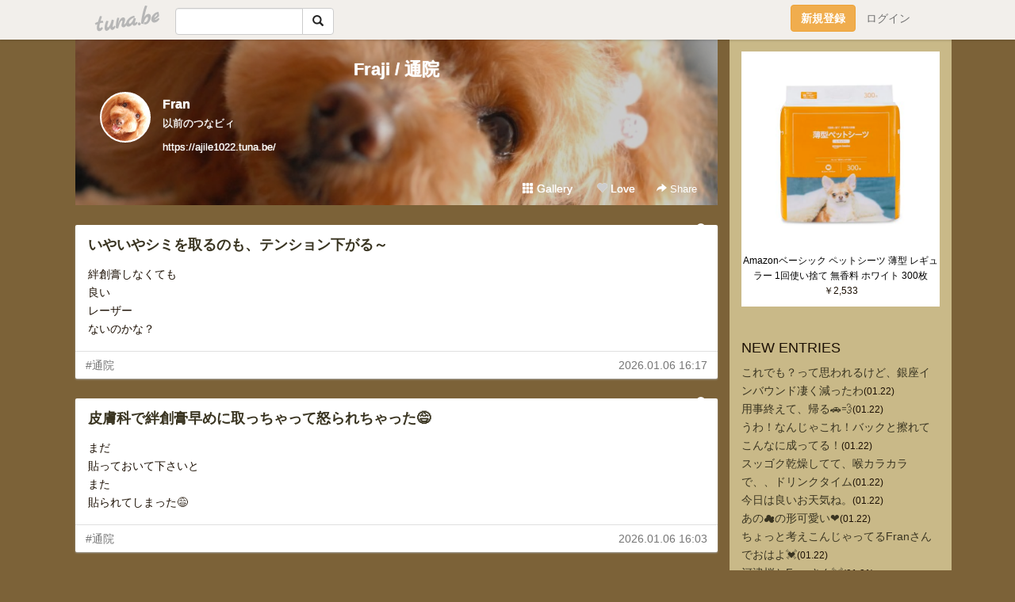

--- FILE ---
content_type: text/html;charset=Shift-JIS
request_url: https://fran.tuna.be/?tag=%92%CA%89%40
body_size: 5361
content:
<!DOCTYPE html>
<html lang="ja">
<head>
<meta charset="Shift_JIS">
<meta http-equiv="Content-Type" content="text/html; charset=shift_jis">

<!-- #BeginLibraryItem "/Library/ga.lbi" -->
<!-- Google Tag Manager -->
<script>(function(w,d,s,l,i){w[l]=w[l]||[];w[l].push({'gtm.start':
new Date().getTime(),event:'gtm.js'});var f=d.getElementsByTagName(s)[0],
j=d.createElement(s),dl=l!='dataLayer'?'&l='+l:'';j.async=true;j.src=
'https://www.googletagmanager.com/gtm.js?id='+i+dl;f.parentNode.insertBefore(j,f);
})(window,document,'script','dataLayer','GTM-5QMBVM4');</script>
<!-- End Google Tag Manager -->
<!-- #EndLibraryItem -->

<title>Fraji / 通院</title>
<meta name="description" content="以前のつなビィ                     https://ajile1022.tuna.be/">
	<meta property="og:title" content="Fraji / 通院">
	<meta property="og:site_name" content="つなビィ">
	
	<!-- TwitterCards -->
	<meta name="twitter:card" content="summary">
	<meta name="twitter:title" content="Fraji / 通院">
	<meta name="twitter:description" content="以前のつなビィ                     https://ajile1022.tuna.be/">
	<meta name="twitter:image" content="https://tuna.be/p/73/331773/profile.jpg?26481">
	<!-- /TwitterCards -->
<meta name="thumbnail" content="https://tuna.be/p/73/331773/profile.jpg?26481">
<meta property="og:image" content="https://tuna.be/p/73/331773/profile.jpg?26481">
<meta property="og:description" content="以前のつなビィ                     https://ajile1022.tuna.be/">
<meta property="fb:app_id" content="233212076792375">
<link rel="alternate" type="application/rss+xml" title="RSS" href="https://fran.tuna.be/rss/fran.xml">

<!-- vender -->
<script type="text/javascript" src="js/jquery/jquery.2.2.4.min.js"></script>
<link rel="stylesheet" href="css/bootstrap/css/bootstrap.min.css">
<!-- / vender -->

<style type="text/css">
body {
		background-color: #7c6238;
				background-size: 100px 100px;
			background-repeat: repeat;
		}
body {
 color: #1c1004;
}
#profile {
		background-image:url(/p/73/331773/profile-bg.jpg?87742);
	}
#side {
 background-color: #c9b988;
}
a, a:visited, a:active {
 color: #393421;
}
a:hover {
 color: #393421;
}
</style>

<!--<link href="//tuna.be/css/kickstart-icons.css" rel="stylesheet" type="text/css"> -->
<link href="tp/12.20160126.css?251104" rel="stylesheet" type="text/css">
<link href="css/icomoon/icomoon.css" rel="stylesheet" type="text/css">
<link href="css/tabShare.20150617.css" rel="stylesheet" type="text/css">
<style type="text/css">
#globalHeader2 {
	background-color: rgba(255, 255, 255, 0.9);
}
#globalHeader2 a.logo {
	color: #B6B6B6;
}
#globalHeader2 .btn-link {
	color: #727272;
}
</style>

<script src="//pagead2.googlesyndication.com/pagead/js/adsbygoogle.js"></script>
<script>
     (adsbygoogle = window.adsbygoogle || []).push({
          google_ad_client: "ca-pub-0815320066437312",
          enable_page_level_ads: true
     });
</script>

</head>
<body><!-- #BeginLibraryItem "/Library/globalHeader2.lbi" -->
<div id="globalHeader2">
	<div class="row">
		<div class="col-md-1"></div>
		<div class="col-md-10"> <a href="https://tuna.be/" class="logo mlr10 pull-left">tuna.be</a>
			<div id="appBadges" class="mlr10 pull-left hidden-xs" style="width:200px; margin-top:10px;">
							  <form action="/api/google_cse.php" method="get" id="cse-search-box" target="_blank">
				<div>
				  <div class="input-group">
					  <input type="text" name="q" class="form-control" placeholder="">
					  <span class="input-group-btn">
					  <button type="submit" name="sa" class="btn btn-default"><span class="glyphicon glyphicon-search"></span></button>
					  </span>
				  </div>
				</div>
			  </form>
			</div>
						<div class="pull-right loginBox hide"> <a href="javascript:void(0)" class="btn btn-pill photo small" data-login="1" data-me="myblogurl"><img data-me="profilePicture"></a><a href="javascript:void(0)" class="btn btn-link ellipsis" data-login="1" data-me="myblogurl"><span data-me="name"></span></a>
				<div class="mlr10" data-login="0"><a href="https://tuna.be/pc/reguser/" class="btn btn-warning"><strong class="tl">新規登録</strong></a><a href="https://tuna.be/pc/login.php" class="btn btn-link tl">ログイン</a></div>
				<div class="btn-group mlr10" data-login="1"> <a href="https://tuna.be/pc/admin.php?m=nd" class="btn btn-default btnFormPopup"><span class="glyphicon glyphicon-pencil"></span></a> <a href="https://tuna.be/loves/" class="btn btn-default"><span class="glyphicon glyphicon-heart btnLove"></span></a>
					<div class="btn-group"> <a href="javascript:;" class="btn btn-default dropdown-toggle" data-toggle="dropdown"><span class="glyphicon glyphicon-menu-hamburger"></span> <span class="caret"></span></a>
						<ul class="dropdown-menu pull-right">
							<li class="child"><a href="javascript:void(0)" data-me="myblogurl"><span class="glyphicon glyphicon-home"></span> <span class="tl">マイブログへ</span></a></li>
							<li class="child"><a href="https://tuna.be/pc/admin.php"><span class="glyphicon glyphicon-list"></span> <span class="tl">マイページ</span></a></li>
							<li class="child"><a href="https://tuna.be/pc/admin.php?m=md"><span class="glyphicon glyphicon-list-alt"></span> <span class="tl">記事の一覧</span></a></li>
							<li class="child"><a href="https://tuna.be/pc/admin.php?m=ee"><span class="glyphicon glyphicon-wrench"></span> <span class="tl">ブログ設定</span></a></li>
							<li class="child"><a href="https://tuna.be/pc/admin.php?m=account"><span class="glyphicon glyphicon-user"></span> <span class="tl">アカウント</span></a></li>
							<li><a href="https://tuna.be/pc/admin.php?m=logout" data-name="linkLogout"><span class="glyphicon glyphicon-off"></span> <span class="tl">ログアウト</span></a></li>
						</ul>
					</div>
				</div>
			</div>
		</div>
		<div class="col-md-1"></div>
	</div>
</div>
<!-- #EndLibraryItem --><div class="contentsWrapper">
	<div class="row">
		<div class="col-xs-9" id="contents">
			<header>
			<div id="profile">
				<div id="profileInner" class="break clearfix">
										<h1><a href="https://fran.tuna.be/">Fraji / 通院</a></h1>
										<div class="mlr15">
												<div class="pull-left mr15">
							<a href="https://fran.tuna.be/" class="btn btn-pill photo large" style="background-image: url(/p/73/331773/profile.jpg?26481);"></a>
						</div>
												<div class="userName"><a href="https://fran.tuna.be/">Fran</a></div>
												<div class="comment" data-box="profileComment">
							<div class="ellipsis">以前のつなビィ                     https://ajile1022.tuna.be/</div>
							<div class="text-right"><a href="#" data-btn="viewProfile">[Show all]</a></div>
							<div style="display:none;">以前のつなビィ<br />
<br />
                     <a href="https://ajile1022.tuna.be/" rel="nofollow" target="_blank">https://ajile1022.tuna.be/</a></div>
						</div>
											</div>
					<div class="headerMenu clearfix">
						<a href="gallery/" class="btn btn-link"><span class="glyphicon glyphicon-th"></span> Gallery</a>
						<a href="javascript:void(0)" class="btn btn-link btnLove off"><span class="glyphicon glyphicon-heart off"></span> Love</a>
						<div class="btn-group dropdown mlr10">
							<a href="javascript:;" data-toggle="dropdown" style="color:#fff;"><span class="glyphicon glyphicon-share-alt"></span> Share</a>
							<ul class="dropdown-menu pull-right icomoon">
								<li><a href="javascript:void(0)" id="shareTwitter" target="_blank"><span class="icon icon-twitter" style="color:#1da1f2;"></span> share on Twitter</a></li>
								<li><a href="javascript:void(0)" id="shareFacebook" target="_blank"><span class="icon icon-facebook" style="color:#3a5a9a;"></span> share on Facebook</a></li>
								<li><a href="javascript:void(0)" id="shareMail"><span class="glyphicon glyphicon-envelope"></span> share by E-mail</a></li>
															</ul>
						</div>
					</div>
				</div>
			</div>
			</header>
            			<div id="contentsInner">
								<div class="ads landscape"><style>
#amazonranklet {
	display: flex;
	font-size: 12px;
	justify-content: center;
	align-items: center;
	background-color: white;
	padding-top: 10px;
}
#amazonranklet .amazonranklet-item {
	width: 32%;
	display: flex;
	flex-direction: column;
	justify-content: center;
}
#amazonranklet img {
	max-width: 90px;
	max-height: 80px;
}
a[href="https://i-section.net/ranklet/"] {
	display: none;
}
</style>
<script src="https://i-section.net/ranklet/outjs.php?BrowseNode=169911011&charset=UTF-8&listnum=6&title=false&image=true&imagesize=small&creator=false&price=true&AssociateTag="></script>
</div>
												<div style="display: none;" data-template="blogEntry">
					<article class="blog">
						<div class="clearfix">
							<div class="photo pull-right text-right" data-tpl-def="thumb">
								<a data-tpl-href="link" data-tpl-def="photo"><img data-tpl-src="photo" data-tpl-alt="title"></a>
								<p class="btnLoupe" data-tpl-def="photo_org"><a data-tpl-href="photo_org" data-fancybox class="btn btn-link"><span class="glyphicon glyphicon-search"></span></a></p>
								<video width="320" controls data-tpl-def="movie"><source data-tpl-src="movie"></video>
							</div>
							<h4 class="title" data-tpl-def="title"><a data-tpl-href="link" data-tpl="title"></a></h4>
							<div class="blog-message" data-tpl="message"></div>
						</div>
						<div class="blog-footer clearfix">
							<span class="pull-left" data-tpl="tagLinks"></span>
							<div class="pull-right">
								<a class="btn btn-link" data-tpl-href="link" data-tpl="created_en"></a>
								<span data-tpl-custom="is_comment">
									<a class="btn btn-link" data-tpl-href="link"><span class="icon icon-bubble"></span> <span data-tpl-int="comment_count"></span></a></span></div>
						</div>
					</article>
				</div>
				<div style="display: none;" data-template="pagenation">
					<div class="text-center mt20">
						<a data-tpl-def="prev_page_url" data-tpl-href="prev_page_url" class="btn btn-default mlr10">&laquo; 前のページ</a>
						<a data-tpl-def="next_page_url" data-tpl-href="next_page_url" class="btn btn-default mlr10">次のページ &raquo;</a>
					</div>
				</div>
																								<div class="ads landscape"><style>
#amazonranklet {
	display: flex;
	font-size: 12px;
	justify-content: center;
	align-items: center;
	background-color: white;
	padding-top: 10px;
}
#amazonranklet .amazonranklet-item {
	width: 32%;
	display: flex;
	flex-direction: column;
	justify-content: center;
}
#amazonranklet img {
	max-width: 90px;
	max-height: 80px;
}
a[href="https://i-section.net/ranklet/"] {
	display: none;
}
</style>
<script src="https://i-section.net/ranklet/outjs.php?BrowseNode=169911011&charset=UTF-8&listnum=6&title=false&image=true&imagesize=small&creator=false&price=true&AssociateTag="></script>
</div>
			</div>
		</div>
		<div class="col-xs-3" id="side">
			<div class="mt15"><style>
#side #amazonranklet .amazonranklet-item {
	width: auto;
	display: flex;
	flex-direction: column;
	font-size: 12px;
	justify-content: center;
}
#side #amazonranklet img {
	max-width: 100%;
	max-height: initial;
}
a[href="https://i-section.net/ranklet/"] {
	display: none;
}
</style>
<script src="https://i-section.net/ranklet/outjs.php?BrowseNode=2153200051&charset=UTF-8&listnum=1&title=true&image=true&imagesize=medium&creator=false&price=true&AssociateTag="></script></div>
			<section class="mt20">
				<h2 class="h4">NEW ENTRIES</h2>
								<a href="https://fran.tuna.be/22949618.html">これでも？って思われるけど、銀座インバウンド凄く減ったわ</a><small>(01.22)</small><br>
								<a href="https://fran.tuna.be/22949602.html">用事終えて、帰る&#x1F697;&#x1F4A8;</a><small>(01.22)</small><br>
								<a href="https://fran.tuna.be/22949595.html">うわ！なんじゃこれ！バックと擦れてこんなに成ってる！</a><small>(01.22)</small><br>
								<a href="https://fran.tuna.be/22949584.html">スッゴク乾燥してて、喉カラカラで、、ドリンクタイム</a><small>(01.22)</small><br>
								<a href="https://fran.tuna.be/22949583.html">今日は良いお天気ね。</a><small>(01.22)</small><br>
								<a href="https://fran.tuna.be/22949566.html">あの&#x2601;の形可愛い&#x2764;</a><small>(01.22)</small><br>
								<a href="https://fran.tuna.be/22949548.html">ちょっと考えこんじゃってるFranさんでおはよ&#x1F493;</a><small>(01.22)</small><br>
								<a href="https://fran.tuna.be/22949371.html">河津桜とFranさん&#x1F493;</a><small>(01.21)</small><br>
								<a href="https://fran.tuna.be/22949263.html">お久なOK</a><small>(01.20)</small><br>
								<a href="https://fran.tuna.be/22949222.html">きょとん～なFranさんでおはよ&#x1F493;</a><small>(01.20)</small><br>
							</section>
									<section class="mt20">
				<h2 class="h4">TAGS</h2>
				<a href="./?tag=Fran%82%B3%82%F1" class="tag"><span class="">Franさん</span></a> <a href="./?tag=%82%A8%8Fo%8A%7C%82%AF" class="tag"><span class="">お出掛け</span></a> <a href="./?tag=%82%A8%94%83%82%A2%95%A8" class="tag"><span class="">お買い物</span></a> <a href="./?tag=%82%C2%82%C8%83r%83B" class="tag"><span class="">つなビィ</span></a> <a href="./?tag=%83W%83%80" class="tag"><span class="">ジム</span></a> <a href="./?tag=%83%5C%83E%83%8B" class="tag"><span class="">ソウル</span></a> <a href="./?tag=%8B%9E%93s" class="tag"><span class="">京都</span></a> <a href="./?tag=%8B%E0%91%F2" class="tag"><span class="">金沢</span></a> <a href="./?tag=%8Cy%88%E4%91%F2" class="tag"><span class="">軽井沢</span></a> <a href="./?tag=%8E%CA%90%5E" class="tag"><span class="">写真</span></a> <a href="./?tag=%92%CA%89%40" class="tag"><span class="tag-active">通院</span></a> <a href="./?tag=%94%FC%97e%89%40" class="tag"><span class="">美容院</span></a> <a href="./?tag=%95x%8ER" class="tag"><span class="">富山</span></a> 
			</section>
						<section class="mt20">
				<h2 class="h4">ARCHIVES</h2>
				<ul id="archives">
										<li><a href="javascript:void(0)" class="y">2026</a><small>(114)</small>
						<ul style="display:none;">
														<li><a href="/?mon=2026/01">1月</a><small>(114)</small></li>
													</ul>
					</li>
										<li><a href="javascript:void(0)" class="y">2025</a><small>(2576)</small>
						<ul style="display:none;">
														<li><a href="/?mon=2025/12">12月</a><small>(247)</small></li>
														<li><a href="/?mon=2025/11">11月</a><small>(238)</small></li>
														<li><a href="/?mon=2025/10">10月</a><small>(147)</small></li>
														<li><a href="/?mon=2025/09">9月</a><small>(193)</small></li>
														<li><a href="/?mon=2025/08">8月</a><small>(166)</small></li>
														<li><a href="/?mon=2025/07">7月</a><small>(240)</small></li>
														<li><a href="/?mon=2025/06">6月</a><small>(248)</small></li>
														<li><a href="/?mon=2025/05">5月</a><small>(238)</small></li>
														<li><a href="/?mon=2025/04">4月</a><small>(203)</small></li>
														<li><a href="/?mon=2025/03">3月</a><small>(225)</small></li>
														<li><a href="/?mon=2025/02">2月</a><small>(183)</small></li>
														<li><a href="/?mon=2025/01">1月</a><small>(248)</small></li>
													</ul>
					</li>
										<li><a href="javascript:void(0)" class="y">2024</a><small>(3392)</small>
						<ul style="display:none;">
														<li><a href="/?mon=2024/12">12月</a><small>(349)</small></li>
														<li><a href="/?mon=2024/11">11月</a><small>(248)</small></li>
														<li><a href="/?mon=2024/10">10月</a><small>(258)</small></li>
														<li><a href="/?mon=2024/09">9月</a><small>(296)</small></li>
														<li><a href="/?mon=2024/08">8月</a><small>(214)</small></li>
														<li><a href="/?mon=2024/07">7月</a><small>(258)</small></li>
														<li><a href="/?mon=2024/06">6月</a><small>(316)</small></li>
														<li><a href="/?mon=2024/05">5月</a><small>(180)</small></li>
														<li><a href="/?mon=2024/04">4月</a><small>(321)</small></li>
														<li><a href="/?mon=2024/03">3月</a><small>(332)</small></li>
														<li><a href="/?mon=2024/02">2月</a><small>(324)</small></li>
														<li><a href="/?mon=2024/01">1月</a><small>(296)</small></li>
													</ul>
					</li>
										<li><a href="javascript:void(0)" class="y">2023</a><small>(1566)</small>
						<ul style="display:none;">
														<li><a href="/?mon=2023/12">12月</a><small>(355)</small></li>
														<li><a href="/?mon=2023/11">11月</a><small>(315)</small></li>
														<li><a href="/?mon=2023/10">10月</a><small>(358)</small></li>
														<li><a href="/?mon=2023/09">9月</a><small>(365)</small></li>
														<li><a href="/?mon=2023/08">8月</a><small>(173)</small></li>
													</ul>
					</li>
									</ul>
			</section>
						<section class="mt20">
				<h2 class="h4">LINKS</h2>
				<div id="links">
					<ul>
												<li>
							<div class="links-groupname">F</div>
							<ul>
																<li class="links-title"> <a href="http://blog.with2.net/ping.php/1335575/1329178926" target="_blank" rel="nofollow">♪</a> </li>
																								<li class="links-title"> <a href="https://blog.with2.net/link/?id=1335575" target="_blank" rel="nofollow">☆</a> </li>
																							</ul>
						</li>
											</ul>
				</div>
			</section>
						<section>
				<h2 class="h4">RSS</h2>
				<a href="./rss/fran.rdf"><span class="icon icon-rss"></span> RSS</a><br>
								&emsp;
			</section>
		</div>
	</div>
</div>

<!-- vender -->
<link rel="stylesheet" type="text/css" href="//fonts.googleapis.com/css?family=Marck+Script">
<script type="text/javascript" src="css/bootstrap/js/bootstrap.min.js"></script>
<link href="//tuna.be/js/fancybox2/jquery.fancybox.css" rel="stylesheet" type="text/css">
<script type="text/javascript" src="//tuna.be/js/fancybox2/jquery.fancybox.pack.js"></script>
<!-- / vender -->

<script type="text/javascript">
var id = "331773";
</script>
<script type="text/javascript" src="//cdnjs.cloudflare.com/ajax/libs/vue/1.0.15/vue.min.js"></script>
<script type="text/javascript" src="//tuna.be/js/blog_common.20181108.js?20251224"></script>
<!--<script type="text/javascript" src="//tuna.be/js/translate.js?20150202"></script>--><!-- #BeginLibraryItem "/Library/footer.lbi" -->
<footer>
<div id="footer">
	<div class="container">
		<div class="row">
			<div class="logoWrapper"><a href="https://tuna.be/" class="logo">tuna.be</a></div>
		</div>
		
		<div class="row text-left hidden-xs" style="margin-bottom:15px;">
			<div class="col-sm-3">
				<a href="https://tuna.be/">つなビィトップ</a>
			</div>
			<div class="col-sm-3">
				<a href="https://tuna.be/newentry/" class="tl">新着エントリ一覧</a>
			</div>
			<div class="col-sm-3">
				<a href="https://tuna.be/popular/" class="tl">人気のブログ</a>
			</div>
			<div class="col-sm-3">
				<a href="https://tuna.be/pc/admin.php" class="tl">マイページログイン</a>
			</div>
		</div>
		<div class="row text-left hidden-xs">
			<div class="col-sm-3">
				<a href="https://support.tuna.be/284432.html" target="_blank" class="tl">良くある質問と答え</a>
			</div>
			<div class="col-sm-3">
				<a href="https://i-section.net/privacy.html" target="_blank" class="tl">プライバシーポリシー</a> / <a href="https://tuna.be/pc/agreement.html" class="tl">利用規約</a>
			</div>
			<div class="col-sm-3">
				<a href="https://i-section.net/inquiry/?c=4" target="_blank" class="tl">お問い合わせ</a>
			</div>
			<div class="col-sm-3">
				<a href="https://i-section.net/" target="_blank" class="tl">開発・運営</a>
			</div>
		</div>
		
		<div class="list-group text-left visible-xs">
			<a href="https://tuna.be/" class="list-group-item">つなビィトップ</a>
			<a href="https://tuna.be/newentry/" class="list-group-item tl">新着エントリ一覧</a>
			<a href="https://tuna.be/popular/" class="list-group-item tl">人気のブログ</a>
			<a href="https://tuna.be/pc/admin.php" class="list-group-item tl">マイページログイン</a>
		</div>
		
		<div class="visible-xs">
			<form action="/api/google_cse.php" method="get" target="_blank">
				<div class="input-group">
					<input type="search" name="q" class="form-control" placeholder="つなビィ内検索">
					<span class="input-group-btn">
						<button class="btn btn-default" type="submit"><span class="glyphicon glyphicon-search"></span></button>
					</span>
				</div>
			</form>
		</div>
		
		<div class="visible-xs mt20">
			<a href="https://support.tuna.be/284432.html" target="_blank" class="tl">良くある質問と答え</a> /
			<a href="https://i-section.net/privacy.html" target="_blank" class="tl">プライバシーポリシー</a> /
			<a href="https://tuna.be/pc/agreement.html" class="tl">利用規約</a> /
			<a href="https://i-section.net/inquiry/?c=4" target="_blank" class="tl">お問い合わせ</a> /
			<a href="https://i-section.net/" target="_blank" class="tl">開発・運営</a>
		</div>
	</div>
	<div class="footer-global">
		<p class="hidden-xs"><a href="https://i-section.net/software/shukusen/" target="_blank">複数画像をまとめて縮小するなら「縮小専用。」</a></p>
		<div class="copyright text-center small">&copy;2004- <a href="https://tuna.be/">tuna.be</a> All rights reserved.</div>
	</div>
</div>
</footer><!-- #EndLibraryItem --></body>
</html>
<!-- st:0.087882041931152 -->

--- FILE ---
content_type: text/html; charset=utf-8
request_url: https://www.google.com/recaptcha/api2/aframe
body_size: 268
content:
<!DOCTYPE HTML><html><head><meta http-equiv="content-type" content="text/html; charset=UTF-8"></head><body><script nonce="oN7XCtC4NkH7jEQAxgBWfQ">/** Anti-fraud and anti-abuse applications only. See google.com/recaptcha */ try{var clients={'sodar':'https://pagead2.googlesyndication.com/pagead/sodar?'};window.addEventListener("message",function(a){try{if(a.source===window.parent){var b=JSON.parse(a.data);var c=clients[b['id']];if(c){var d=document.createElement('img');d.src=c+b['params']+'&rc='+(localStorage.getItem("rc::a")?sessionStorage.getItem("rc::b"):"");window.document.body.appendChild(d);sessionStorage.setItem("rc::e",parseInt(sessionStorage.getItem("rc::e")||0)+1);localStorage.setItem("rc::h",'1769101347475');}}}catch(b){}});window.parent.postMessage("_grecaptcha_ready", "*");}catch(b){}</script></body></html>

--- FILE ---
content_type: text/javascript; charset=UTF-8
request_url: https://i-section.net/ranklet/outjs.php?BrowseNode=2153200051&charset=UTF-8&listnum=1&title=true&image=true&imagesize=medium&creator=false&price=true&AssociateTag=
body_size: 546
content:
document.write('<div id="amazonranklet"><div class="amazonranklet-item" style="text-align:center; margin-bottom:10px;"><a href="https://www.amazon.co.jp/dp/B07JGBB8GD?tag=tuna-22&linkCode=osi&th=1&psc=1" target="_blank" style="margin:0 5px 5px;"><img src="https://m.media-amazon.com/images/I/31EFbmqe9aL._SL500_.jpg" alt="Amazonベーシック ペットシーツ 薄型 レギュラー 1回使い捨て 無香料 ホワイト 300枚" style="max-width:100%;"></a><a href="https://www.amazon.co.jp/dp/B07JGBB8GD?tag=tuna-22&linkCode=osi&th=1&psc=1" target="_blank">Amazonベーシック ペットシーツ 薄型 レギュラー 1回使い捨て 無香料 ホワイト 300枚</a><div style="font-weight: bold;"><span style="color: #900;">￥2,533</span></div></div></div><div style="clear:both; text-align:center;"><br><a href="https://i-section.net/ranklet/" target="_blank"><img src="https://i-section.net/ranklet/logo_74.gif" border="0" alt="アメイズランクレット" width="69"></a></div>');